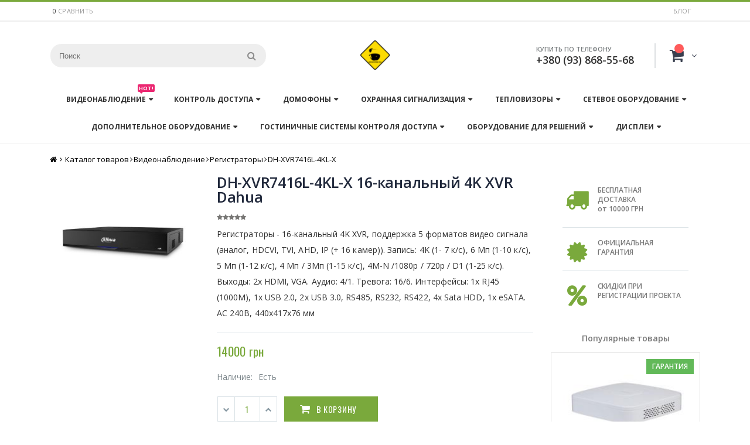

--- FILE ---
content_type: text/html; charset=UTF-8
request_url: https://www.cctv-ua.com/dh-xvr7416l-4kl-x-16-kanal-nyy-4k-xvr
body_size: 19919
content:
<!DOCTYPE html>
<html lang="en">
  <head>
        <!-- Global Site Tag (gtag.js) - Google Analytics -->
    <script async src="https://www.googletagmanager.com/gtag/js?id=UA-54325767-1"></script>
    <script>
      window.dataLayer = window.dataLayer || [];
      function gtag(){dataLayer.push(arguments);}
      gtag('js', new Date());
    
      gtag('config', 'UA-54325767-1');
    </script>

    <base href="https://www.cctv-ua.com/"/>
    <title>DH-XVR7416L-4KL-X Dahua | Регистраторы </title>
    <meta name="keywords" content="Регистраторы - 16-канальный 4K XVR, поддержка 5 форматов видео сигнала (аналог, HDCVI, TVI, AHD, IP (+ 16 камер)). Запись: 4K (1- 7 к/с), 6 Мп (1-10 к/с), 5 Мп (1-12 к/с), 4 Мп / 3Мп (1-15 к/с), 4M-N /1080p / 720p / D1 (1-25 к/с). Выходы: 2x HDMI, VGA. Аудио: 4/1. Тревога: 16/6. Интерфейсы: 1x RJ45 (1000M), 1x USB 2.0, 2x USB 3.0, RS485, RS232, RS422, 4x Sata HDD, 1x eSATA. AC 240В, 440х417x76 мм">
    <meta name="description" content="DH-XVR7416L-4KL-X 16-канальный 4K XVR">
    <meta name="author" content="Видеонаблюдение в Украине">
    <meta name="robots" content="index,follow">
    
    <meta charset="utf-8">
    <meta name="viewport" content="width=device-width, initial-scale=1, shrink-to-fit=no">

    <link rel="shortcut icon" href="/favicon.ico" type="image/x-icon">
    <link rel="icon" href="/favicon.ico" type="image/x-icon">
    

    
    
    
    
    
    
  
        <script type="text/javascript">
            var cmp_config = {"limitProducts":4, "onlyThisParentId":23367};
        </script>
    
</head>
  <body class="catalog-product-view">
 <div id="preloader" style="position: fixed;left: 0;top: 0;right: 0;bottom: 0;background: #fff;z-index: 100500;"></div>    
    <div class="header-container type20 header-newskin">
    <div class="top-links-container">
        <div class="top-links container">
            <div class="top-links-inner">
                <span class="split"></span>
                <span class="split"></span>
                <div class="compare-link" style="display: none;">
                                                     <span id="skolko_vibrano" class="compare_num">0</span>
     <a href="sravnenie-tovarov" onclick="return shkCompare.toCompareLink();">сравнить</a>
    <span id="sravnenie_otmena" style="display:none;"> / <a href="dh-xvr7416l-4kl-x-16-kanal-nyy-4k-xvr?cmp_action=empty">отменить</a></span>




<input type="hidden" name="options" value="[]">
	                
	           </div>
	           <div class="top-links-area">
                    
                    <ul class="links">
                                <li ><a href="/blog" title="Blog" >Блог</a></li>
                    </ul>
                </div>
                <div class="clearer"></div>
            </div>
        </div>
    </div>
    <div class="header container">
                <a href="" title="Видеонаблюдение в Украине. Каталог систем безопасности." class="logo"><strong>Видеонаблюдение в Украине</strong><img src="https://www.cctv-ua.com/img/logocctv.jpg" alt="Видеонаблюдение в Украине. Каталог систем безопасности." /></a>
                <div class="cart-area">
                    <div class="custom-block">
                        <span style="margin-top:4px;color:#787d7f;display:block;">КУПИТЬ ПО ТЕЛЕФОНУ<br><b style="color:#606669;font-size:18px;font-weight:600;display:block;line-height:27px;">+380 (93) 868-55-68</b></span>
                    </div>            

                                        <div class="mini-cart" id="shopCart" data-shopcart="1">
                    <a href="" id="shk_butOrder" class="mybag-link"><i class="fa fa-shopping-cart" aria-hidden="true"></i><span class="cart-info"><span class="cart-qty"></span><span>Товаров</span></span></a>
                    </div>



                </div>
        <div class="search-area">
            <a href="javascript:void(0);" class="search-icon"><i class="fa fa-search" aria-hidden="true"></i></a>
            <form id="search_mini_form" action="https://www.cctv-ua.com/poisk-na-sajte" method="POST">
    <div class="form-search ">
        <label for="search">Искать:</label>
        <input type="hidden" name="id" value="8">
                <input id="search" type="text" name="search" class="input-text" placeholder="Поиск" />
                
                <button type="submit" title="Search" class="button"><i class="fa fa-search" aria-hidden="true"></i></button>
        <div id="search_autocomplete" class="search-autocomplete"></div>
        <div class="clearer"></div>
    </div>
</form>

        </div>
        <div class="menu-icon"><a href="javascript:void(0)" title="Menu"><i class="fa fa-bars"></i></a></div>
            </div>
    <div class="header-wrapper">
<div class="main-nav">
    <div class="container">            
        <div class="menu-wrapper">
            <div class="menu-all-pages-container">
                <ul class="menu">
                    <li class="menu-item menu-item-has-children menu-parent-item  " >
                    <a href="https://www.cctv-ua.com/videonablyudenie">Видеонаблюдение<span class="cat-label cat-label-label2">Hot!</span></a>
                        <div class="nav-sublist-dropdown" style="display: none;">
                            <div class="container">
                                <ul>
                                    <li class="menu-item "><a class="level2" data-id="13195" href="https://www.cctv-ua.com/ptz-kameryi/"><span>PTZ-камеры</span></a></li>
<li class="menu-item "><a class="level2" data-id="13201" href="https://www.cctv-ua.com/vneshnie-mikrofonyi/"><span>Внешние микрофоны</span></a></li>
<li class="menu-item "><a class="level2" data-id="13204" href="https://www.cctv-ua.com/ik-prozhektoryi/"><span>ИК-прожекторы</span></a></li>
<li class="menu-item "><a class="level2" data-id="13194" href="https://www.cctv-ua.com/kameryi/"><span>Камеры</span></a></li>
<li class="menu-item "><a class="level2" data-id="13197" href="https://www.cctv-ua.com/komplektyi-oborudovaniya/"><span>Комплекты оборудования</span></a></li>
<li class="menu-item "><a class="level2" data-id="13198" href="https://www.cctv-ua.com/kronshtejnyi/"><span>Кронштейны</span></a></li>
<li class="menu-item "><a class="level2" data-id="13200" href="https://www.cctv-ua.com/nakopiteli/"><span>Накопители</span></a></li>
<li class="menu-item "><a class="level2" data-id="13199" href="https://www.cctv-ua.com/obektivyi/"><span>Объективы</span></a></li>
<li class="menu-item "><a class="level2" data-id="13203" href="https://www.cctv-ua.com/platyi-videozaxvata/"><span>Платы видеозахвата</span></a></li>
<li class="menu-item "><a class="level2" data-id="13202" href="https://www.cctv-ua.com/pultyi-upravleniya/"><span>Пульты управления</span></a></li>
<li class="menu-item "><a class="level2" data-id="13196" href="https://www.cctv-ua.com/registratoryi/"><span>Регистраторы</span></a></li>
                                </ul>
                            </div>
                        </div>
                    </li>
                    <li class="menu-item menu-item-has-children menu-parent-item  " >
                    <a href="https://www.cctv-ua.com/kontrol-dostupa">Контроль доступа</a>
                        <div class="nav-sublist-dropdown" style="display: none;">
                            <div class="container">
                                <ul>
                                    <li class="menu-item "><a class="level2" data-id="13238" href="https://www.cctv-ua.com/aksessuaryi-dlya-kontrolya-dostupa/"><span>Аксессуары</span></a></li>
<li class="menu-item "><a class="level2" data-id="13236" href="https://www.cctv-ua.com/dvernyie-dovodchiki/"><span>Дверные доводчики</span></a></li>
<li class="menu-item "><a class="level2" data-id="13233" href="https://www.cctv-ua.com/zamki/"><span>Замки</span></a></li>
<li class="menu-item "><a class="level2" data-id="13237" href="https://www.cctv-ua.com/kartyi-breloki/"><span>Карты, брелоки</span></a></li>
<li class="menu-item "><a class="level2" data-id="13234" href="https://www.cctv-ua.com/knopki/"><span>Кнопки</span></a></li>
<li class="menu-item "><a class="level2" data-id="13230" href="https://www.cctv-ua.com/kontrolleryi-kontrolya-dostupa/"><span>Контроллеры</span></a></li>
<li class="menu-item "><a class="level2" data-id="13231" href="https://www.cctv-ua.com/schityivateli/"><span>Считыватели</span></a></li>
<li class="menu-item "><a class="level2" data-id="13232" href="https://www.cctv-ua.com/terminalyi/"><span>Терминалы</span></a></li>
<li class="menu-item "><a class="level2" data-id="13235" href="https://www.cctv-ua.com/turniketyi/"><span>Турникеты</span></a></li>
                                </ul>
                            </div>
                        </div>
                    </li>                    
                    <li class="menu-item menu-item-has-children menu-parent-item  " >
                    <a href="https://www.cctv-ua.com/domofonyi">Домофоны</a>
                        <div class="nav-sublist-dropdown" style="display: none;">
                            <div class="container">
                                <ul>
                                    <li class="menu-item "><a class="level2" data-id="13210" href="https://www.cctv-ua.com/aksessuaryi-dlya-peregovornyix-ustrojstv/"><span>Аксессуары</span></a></li>
<li class="menu-item "><a class="level2" data-id="13207" href="https://www.cctv-ua.com/vyizyivnyie-paneli/"><span>Вызывные панели</span></a></li>
<li class="menu-item "><a class="level2" data-id="13209" href="https://www.cctv-ua.com/komplektyi-oborudovaniya-peregovornyie/"><span>Комплекты оборудования</span></a></li>
<li class="menu-item "><a class="level2" data-id="13206" href="https://www.cctv-ua.com/monitoryi/"><span>Мониторы</span></a></li>
<li class="menu-item "><a class="level2" data-id="13208" href="https://www.cctv-ua.com/peregovornyie-ustrojstva-i-interkomyi/"><span>Переговорные устройства</span></a></li>
                                </ul>
                            </div>
                        </div>
                    </li>
                    <li class="menu-item menu-item-has-children menu-parent-item  " >
                    <a href="https://www.cctv-ua.com/oxrannaya-signalizacziya">Охранная сигнализация</a>
                        <div class="nav-sublist-dropdown" style="display: none;">
                            <div class="container">
                                <ul>
                                    <li class="menu-item "><a class="level2" data-id="13229" href="https://www.cctv-ua.com/aksessuaryi/"><span>Аксессуары</span></a></li>
<li class="menu-item "><a class="level2" data-id="13228" href="https://www.cctv-ua.com/breloki-klaviaturyi/"><span>Брелоки, клавиатуры</span></a></li>
<li class="menu-item "><a class="level2" data-id="13226" href="https://www.cctv-ua.com/izveshhateli/"><span>Извещатели</span></a></li>
<li class="menu-item "><a class="level2" data-id="13225" href="https://www.cctv-ua.com/priemno-kontrolnyie-priboryi-dlya-oxranyi/"><span>Приемно-контрольные приборы</span></a></li>
<li class="menu-item "><a class="level2" data-id="13227" href="https://www.cctv-ua.com/sirenyi/"><span>Сирены</span></a></li>
                                </ul>
                            </div>
                        </div>
                    </li>  
                    <li class="menu-item menu-item-has-children menu-parent-item  " >
                    <a href="https://www.cctv-ua.com/teplovizoryi">Тепловизоры</a>
                        <div class="nav-sublist-dropdown" style="display: none;">
                            <div class="container">
                                <ul>
                                    <li class="menu-item "><a class="level2" data-id="13256" href="https://www.cctv-ua.com/ptz-kameryi-teplovizionnyie/"><span>PTZ-камеры</span></a></li>
<li class="menu-item "><a class="level2" data-id="13255" href="https://www.cctv-ua.com/kameryi-teplovizionnyie/"><span>Камеры</span></a></li>
<li class="menu-item "><a class="level2" data-id="13257" href="https://www.cctv-ua.com/ruchnyie-universalnyie-kameryi/"><span>Ручные универсальные камеры</span></a></li>
                                </ul>
                            </div>
                        </div>
                    </li>
                    <li class="menu-item menu-item-has-children menu-parent-item  " >
                    <a href="https://www.cctv-ua.com/setevoe-oborudovanie">Сетевое оборудование</a>
                        <div class="nav-sublist-dropdown" style="display: none;">
                            <div class="container">
                                <ul>
                                    <li class="menu-item "><a class="level2" data-id="25672" href="https://www.cctv-ua.com/gps-trekers/"><span>GPS трекери</span></a></li>
<li class="menu-item "><a class="level2" data-id="13222" href="https://www.cctv-ua.com/inzhektoryi,-mediakonvertoryi/"><span>Инжекторы, медиаконверторы</span></a></li>
<li class="menu-item "><a class="level2" data-id="13219" href="https://www.cctv-ua.com/kommutatoryi/"><span>Коммутатори</span></a></li>
<li class="menu-item "><a class="level2" data-id="13220" href="https://www.cctv-ua.com/marshrutizatoryi/"><span>Маршрутизатори</span></a></li>
<li class="menu-item "><a class="level2" data-id="13224" href="https://www.cctv-ua.com/peredacha-signala/"><span>Передача сигнала</span></a></li>
<li class="menu-item "><a class="level2" data-id="13221" href="https://www.cctv-ua.com/tochki-dostupa/"><span>Точки доступа</span></a></li>
<li class="menu-item "><a class="level2" data-id="13223" href="https://www.cctv-ua.com/xranilishhe-dannyix/"><span>Хранилище данных</span></a></li>
                                </ul>
                            </div>
                        </div>
                    </li>
                    <li class="menu-item menu-item-has-children menu-parent-item  " >
                    <a href="https://www.cctv-ua.com/dopolnitelnoe-oborudovanie">Дополнительное оборудование</a>
                        <div class="nav-sublist-dropdown" style="display: none;">
                            <div class="container">
                                <ul>
                                    <li class="menu-item "><a class="level2" data-id="13243" href="https://www.cctv-ua.com/akkumulyatoryi/"><span>Аккумуляторы</span></a></li>
<li class="menu-item "><a class="level2" data-id="13242" href="https://www.cctv-ua.com/bloki-pitaniya/"><span>Блоки питания</span></a></li>
<li class="menu-item "><a class="level2" data-id="13241" href="https://www.cctv-ua.com/kabel/"><span>Кабель</span></a></li>
<li class="menu-item "><a class="level2" data-id="13239" href="https://www.cctv-ua.com/montazhnyij-instrument/"><span>Монтажный инструмент</span></a></li>
<li class="menu-item "><a class="level2" data-id="13244" href="https://www.cctv-ua.com/montazhnyij-komplekt/"><span>Монтажный комплект</span></a></li>
<li class="menu-item "><a class="level2" data-id="13240" href="https://www.cctv-ua.com/priboryi-dlya-nastrojki/"><span>Приборы для настройки</span></a></li>
                                </ul>
                            </div>
                        </div>
                    </li>
                    <li class="menu-item menu-item-has-children menu-parent-item  " >
                    <a href="https://www.cctv-ua.com/gostinichnyie-sistemyi-kontrolya-dostupa">Гостиничные системы контроля доступа</a>
                        <div class="nav-sublist-dropdown" style="display: none;">
                            <div class="container">
                                <ul>
                                    <li class="menu-item "><a class="level2" data-id="13254" href="https://www.cctv-ua.com/aksessuaryi-dlya-gostinichnyix-sistem/"><span>Аксессуары</span></a></li>
<li class="menu-item "><a class="level2" data-id="13250" href="https://www.cctv-ua.com/zamki-dlya-gostinichnyix-sistem/"><span>Замки</span></a></li>
<li class="menu-item "><a class="level2" data-id="13253" href="https://www.cctv-ua.com/mini-baryi/"><span>Мини бары</span></a></li>
<li class="menu-item "><a class="level2" data-id="13252" href="https://www.cctv-ua.com/sejfyi-dlya-gostinicz/"><span>Сейфы для гостиниц</span></a></li>
<li class="menu-item "><a class="level2" data-id="13251" href="https://www.cctv-ua.com/sistema-energosberezheniya/"><span>Система энергосбережения</span></a></li>
                                </ul>
                            </div>
                        </div>
                    </li>
                    <li class="menu-item menu-item-has-children menu-parent-item  " >
                    <a href="https://www.cctv-ua.com/oborudovanie-dlya-reshenij">Оборудование для решений</a>
                        <div class="nav-sublist-dropdown" style="display: none;">
                            <div class="container">
                                <ul>
                                    <li class="menu-item "><a class="level2" data-id="13263" href="https://www.cctv-ua.com/vzryivozashhishhennyie/"><span>Взрывозащищенные</span></a></li>
<li class="menu-item "><a class="level2" data-id="13261" href="https://www.cctv-ua.com/dlya-avto-transporta/"><span>Для авто-транспорта</span></a></li>
<li class="menu-item "><a class="level2" data-id="13259" href="https://www.cctv-ua.com/kontrol-trafika/"><span>Контроль трафика</span></a></li>
<li class="menu-item "><a class="level2" data-id="13262" href="https://www.cctv-ua.com/servernyie-platformyi/"><span>Серверные платформы</span></a></li>
<li class="menu-item "><a class="level2" data-id="13258" href="https://www.cctv-ua.com/sistemyi-video-konferenczij/"><span>Системы видео конференций</span></a></li>
<li class="menu-item "><a class="level2" data-id="13260" href="https://www.cctv-ua.com/sistemyi-parkovki/"><span>Системы парковки</span></a></li>
<li class="menu-item "><a class="level2" data-id="13264" href="https://www.cctv-ua.com/terminalyi-chrezvyichajnoj-situaczii/"><span>Терминалы чрезвычайной ситуации</span></a></li>
                                </ul>
                            </div>
                        </div>
                    </li>
                    <li class="menu-item menu-item-has-children menu-parent-item  " >
                    <a href="https://www.cctv-ua.com/displei">Дисплеи</a>
                        <div class="nav-sublist-dropdown" style="display: none;">
                            <div class="container">
                                <ul>
                                    <li class="menu-item "><a class="level2" data-id="13246" href="https://www.cctv-ua.com/videostenyi/"><span>Видеостены</span></a></li>
<li class="menu-item "><a class="level2" data-id="13248" href="https://www.cctv-ua.com/kontrolleryi-videodekodoryi/"><span>Контроллеры. Видеодекодоры</span></a></li>
<li class="menu-item "><a class="level2" data-id="13249" href="https://www.cctv-ua.com/kronshtejnyi-dlya-krepleniya/"><span>Кронштейны для крепления</span></a></li>
<li class="menu-item "><a class="level2" data-id="13245" href="https://www.cctv-ua.com/monitoryi-dlya-videonabyuldeniya/"><span>Мониторы</span></a></li>
<li class="menu-item "><a class="level2" data-id="13247" href="https://www.cctv-ua.com/spravochnyie-mashinyi/"><span>Справочные машины</span></a></li>
                                </ul>
                            </div>
                        </div>
                    </li>                     
                </ul>
            </div>
        </div>
    </div>
</div>

</div>

</div>
<div class="mobile-nav side-block container">
    <span class="close-sidebar-menu"><i class="fa fa-times" aria-hidden="true"></i></span>
    <div class="menu-all-pages-container">
        <ul class="menu">
                    <li class="">
                        <a href="/">
                           <span>Главная</span>
                        </a>
                    </li>
                    <li class="menu-item menu-item-has-children menu-parent-item  " >
                    <a href="/videonablyudenie">Видеонаблюдение</a>
                        <ul>
                            <li class="menu-item menu-item-has-children menu-parent-item  ">
                                <li class="menu-item "><a class="level2" data-id="13195" href="https://www.cctv-ua.com/ptz-kameryi/"><span>PTZ-камеры</span></a></li>
<li class="menu-item "><a class="level2" data-id="13201" href="https://www.cctv-ua.com/vneshnie-mikrofonyi/"><span>Внешние микрофоны</span></a></li>
<li class="menu-item "><a class="level2" data-id="13204" href="https://www.cctv-ua.com/ik-prozhektoryi/"><span>ИК-прожекторы</span></a></li>
<li class="menu-item "><a class="level2" data-id="13194" href="https://www.cctv-ua.com/kameryi/"><span>Камеры</span></a></li>
<li class="menu-item "><a class="level2" data-id="13197" href="https://www.cctv-ua.com/komplektyi-oborudovaniya/"><span>Комплекты оборудования</span></a></li>
<li class="menu-item "><a class="level2" data-id="13198" href="https://www.cctv-ua.com/kronshtejnyi/"><span>Кронштейны</span></a></li>
<li class="menu-item "><a class="level2" data-id="13200" href="https://www.cctv-ua.com/nakopiteli/"><span>Накопители</span></a></li>
<li class="menu-item "><a class="level2" data-id="13199" href="https://www.cctv-ua.com/obektivyi/"><span>Объективы</span></a></li>
<li class="menu-item "><a class="level2" data-id="13203" href="https://www.cctv-ua.com/platyi-videozaxvata/"><span>Платы видеозахвата</span></a></li>
<li class="menu-item "><a class="level2" data-id="13202" href="https://www.cctv-ua.com/pultyi-upravleniya/"><span>Пульты управления</span></a></li>
<li class="menu-item "><a class="level2" data-id="13196" href="https://www.cctv-ua.com/registratoryi/"><span>Регистраторы</span></a></li>
                        </ul>
                    </li>
                    <li class="menu-item menu-item-has-children menu-parent-item  " >
                    <a href="https://www.cctv-ua.com/domofonyi">Домофоны</a>
                        <ul>
                          <li class="menu-item "><a class="level2" data-id="13210" href="https://www.cctv-ua.com/aksessuaryi-dlya-peregovornyix-ustrojstv/"><span>Аксессуары</span></a></li>
<li class="menu-item "><a class="level2" data-id="13207" href="https://www.cctv-ua.com/vyizyivnyie-paneli/"><span>Вызывные панели</span></a></li>
<li class="menu-item "><a class="level2" data-id="13209" href="https://www.cctv-ua.com/komplektyi-oborudovaniya-peregovornyie/"><span>Комплекты оборудования</span></a></li>
<li class="menu-item "><a class="level2" data-id="13206" href="https://www.cctv-ua.com/monitoryi/"><span>Мониторы</span></a></li>
<li class="menu-item "><a class="level2" data-id="13208" href="https://www.cctv-ua.com/peregovornyie-ustrojstva-i-interkomyi/"><span>Переговорные устройства</span></a></li>
                        </ul>
                    </li>
                   <li class="menu-item menu-item-has-children menu-parent-item  " >
                    <a href="https://www.cctv-ua.com/kontrol-dostupa">Контроль доступа</a>
                        <ul>
                           <li class="menu-item "><a class="level2" data-id="13238" href="https://www.cctv-ua.com/aksessuaryi-dlya-kontrolya-dostupa/"><span>Аксессуары</span></a></li>
<li class="menu-item "><a class="level2" data-id="13236" href="https://www.cctv-ua.com/dvernyie-dovodchiki/"><span>Дверные доводчики</span></a></li>
<li class="menu-item "><a class="level2" data-id="13233" href="https://www.cctv-ua.com/zamki/"><span>Замки</span></a></li>
<li class="menu-item "><a class="level2" data-id="13237" href="https://www.cctv-ua.com/kartyi-breloki/"><span>Карты, брелоки</span></a></li>
<li class="menu-item "><a class="level2" data-id="13234" href="https://www.cctv-ua.com/knopki/"><span>Кнопки</span></a></li>
<li class="menu-item "><a class="level2" data-id="13230" href="https://www.cctv-ua.com/kontrolleryi-kontrolya-dostupa/"><span>Контроллеры</span></a></li>
<li class="menu-item "><a class="level2" data-id="13231" href="https://www.cctv-ua.com/schityivateli/"><span>Считыватели</span></a></li>
<li class="menu-item "><a class="level2" data-id="13232" href="https://www.cctv-ua.com/terminalyi/"><span>Терминалы</span></a></li>
<li class="menu-item "><a class="level2" data-id="13235" href="https://www.cctv-ua.com/turniketyi/"><span>Турникеты</span></a></li>
                        </ul>
                    </li>
                    <li class="menu-item menu-item-has-children menu-parent-item  " >
                    <a href="https://www.cctv-ua.com/teplovizoryi">Тепловизоры</a>
                        <ul>
                          <li class="menu-item "><a class="level2" data-id="13256" href="https://www.cctv-ua.com/ptz-kameryi-teplovizionnyie/"><span>PTZ-камеры</span></a></li>
<li class="menu-item "><a class="level2" data-id="13255" href="https://www.cctv-ua.com/kameryi-teplovizionnyie/"><span>Камеры</span></a></li>
<li class="menu-item "><a class="level2" data-id="13257" href="https://www.cctv-ua.com/ruchnyie-universalnyie-kameryi/"><span>Ручные универсальные камеры</span></a></li>
                        </ul>
                    </li>                    
                    <li class="menu-item menu-item-has-children menu-parent-item  " >
                    <a href="https://www.cctv-ua.com/oxrannaya-signalizacziya">Охранная сигнализация</a>
                        <ul>
                          <li class="menu-item "><a class="level2" data-id="13229" href="https://www.cctv-ua.com/aksessuaryi/"><span>Аксессуары</span></a></li>
<li class="menu-item "><a class="level2" data-id="13228" href="https://www.cctv-ua.com/breloki-klaviaturyi/"><span>Брелоки, клавиатуры</span></a></li>
<li class="menu-item "><a class="level2" data-id="13226" href="https://www.cctv-ua.com/izveshhateli/"><span>Извещатели</span></a></li>
<li class="menu-item "><a class="level2" data-id="13225" href="https://www.cctv-ua.com/priemno-kontrolnyie-priboryi-dlya-oxranyi/"><span>Приемно-контрольные приборы</span></a></li>
<li class="menu-item "><a class="level2" data-id="13227" href="https://www.cctv-ua.com/sirenyi/"><span>Сирены</span></a></li>
                        </ul>
                    </li>
                    <li class="menu-item menu-item-has-children menu-parent-item  " >
                    <a href="https://www.cctv-ua.com/setevoe-oborudovanie">Сетевое оборудование</a>
                        <ul>
                          <li class="menu-item "><a class="level2" data-id="25672" href="https://www.cctv-ua.com/gps-trekers/"><span>GPS трекери</span></a></li>
<li class="menu-item "><a class="level2" data-id="13222" href="https://www.cctv-ua.com/inzhektoryi,-mediakonvertoryi/"><span>Инжекторы, медиаконверторы</span></a></li>
<li class="menu-item "><a class="level2" data-id="13219" href="https://www.cctv-ua.com/kommutatoryi/"><span>Коммутатори</span></a></li>
<li class="menu-item "><a class="level2" data-id="13220" href="https://www.cctv-ua.com/marshrutizatoryi/"><span>Маршрутизатори</span></a></li>
<li class="menu-item "><a class="level2" data-id="13224" href="https://www.cctv-ua.com/peredacha-signala/"><span>Передача сигнала</span></a></li>
<li class="menu-item "><a class="level2" data-id="13221" href="https://www.cctv-ua.com/tochki-dostupa/"><span>Точки доступа</span></a></li>
<li class="menu-item "><a class="level2" data-id="13223" href="https://www.cctv-ua.com/xranilishhe-dannyix/"><span>Хранилище данных</span></a></li>
                        </ul>
                    </li>
                    <li class="menu-item menu-item-has-children menu-parent-item  " >
                    <a href="https://www.cctv-ua.com/dopolnitelnoe-oborudovanie">Дополнительное оборудование</a>
                        <ul>
                          <li class="menu-item "><a class="level2" data-id="13243" href="https://www.cctv-ua.com/akkumulyatoryi/"><span>Аккумуляторы</span></a></li>
<li class="menu-item "><a class="level2" data-id="13242" href="https://www.cctv-ua.com/bloki-pitaniya/"><span>Блоки питания</span></a></li>
<li class="menu-item "><a class="level2" data-id="13241" href="https://www.cctv-ua.com/kabel/"><span>Кабель</span></a></li>
<li class="menu-item "><a class="level2" data-id="13239" href="https://www.cctv-ua.com/montazhnyij-instrument/"><span>Монтажный инструмент</span></a></li>
<li class="menu-item "><a class="level2" data-id="13244" href="https://www.cctv-ua.com/montazhnyij-komplekt/"><span>Монтажный комплект</span></a></li>
<li class="menu-item "><a class="level2" data-id="13240" href="https://www.cctv-ua.com/priboryi-dlya-nastrojki/"><span>Приборы для настройки</span></a></li>
                        </ul>
                    </li>  
                    <li class="menu-item menu-item-has-children menu-parent-item  " >
                    <a href="https://www.cctv-ua.com/gostinichnyie-sistemyi-kontrolya-dostupa">Гостиничные системы контроля доступа</a>
                        <ul>
                          <li class="menu-item "><a class="level2" data-id="13254" href="https://www.cctv-ua.com/aksessuaryi-dlya-gostinichnyix-sistem/"><span>Аксессуары</span></a></li>
<li class="menu-item "><a class="level2" data-id="13250" href="https://www.cctv-ua.com/zamki-dlya-gostinichnyix-sistem/"><span>Замки</span></a></li>
<li class="menu-item "><a class="level2" data-id="13253" href="https://www.cctv-ua.com/mini-baryi/"><span>Мини бары</span></a></li>
<li class="menu-item "><a class="level2" data-id="13252" href="https://www.cctv-ua.com/sejfyi-dlya-gostinicz/"><span>Сейфы для гостиниц</span></a></li>
<li class="menu-item "><a class="level2" data-id="13251" href="https://www.cctv-ua.com/sistema-energosberezheniya/"><span>Система энергосбережения</span></a></li>
                        </ul>
                    </li>  
                    <li class="menu-item menu-item-has-children menu-parent-item  " >
                    <a href="https://www.cctv-ua.com/displei">Дисплеи</a>
                        <ul>
                          <li class="menu-item "><a class="level2" data-id="13246" href="https://www.cctv-ua.com/videostenyi/"><span>Видеостены</span></a></li>
<li class="menu-item "><a class="level2" data-id="13248" href="https://www.cctv-ua.com/kontrolleryi-videodekodoryi/"><span>Контроллеры. Видеодекодоры</span></a></li>
<li class="menu-item "><a class="level2" data-id="13249" href="https://www.cctv-ua.com/kronshtejnyi-dlya-krepleniya/"><span>Кронштейны для крепления</span></a></li>
<li class="menu-item "><a class="level2" data-id="13245" href="https://www.cctv-ua.com/monitoryi-dlya-videonabyuldeniya/"><span>Мониторы</span></a></li>
<li class="menu-item "><a class="level2" data-id="13247" href="https://www.cctv-ua.com/spravochnyie-mashinyi/"><span>Справочные машины</span></a></li>
                        </ul>
                    </li>  
                     
                </ul>
    </div>
        <div class="custom-block"><div class="social-icons">
          <a href="https://www.facebook.com/cctvuacom/" title="Facebook" target="_blank"><i class="icon-facebook"></i></a>

        </div></div></div>
<div class="mobile-nav-overlay close-mobile-nav"></div>
<div class="top-container">
    <div class="breadcrumbs">
        <div class="container">
            <div class="row">
                <div class="col-sm-12 a-left">
                    
                 
                    <ul xmlns:v="http://rdf.data-vocabulary.org/#">
              <li class="home"><a href="https://www.cctv-ua.com" title="На главную">Главная</a><span class="breadcrumbs-split"><i class="fa fa-angle-right" aria-hidden="true"></i></span></li> <li typeof="v:Breadcrumb"><a href="https://www.cctv-ua.com/catalog/" rel="v:url" property="v:title">Каталог товаров</a><span class="breadcrumbs-split"><i class="fa fa-angle-right" aria-hidden="true"></i></span></li><li typeof="v:Breadcrumb"><a href="https://www.cctv-ua.com/videonablyudenie/" rel="v:url" property="v:title">Видеонаблюдение</a><span class="breadcrumbs-split"><i class="fa fa-angle-right" aria-hidden="true"></i></span></li><li typeof="v:Breadcrumb"><a href="https://www.cctv-ua.com/registratoryi/" rel="v:url" property="v:title">Регистраторы</a><span class="breadcrumbs-split"><i class="fa fa-angle-right" aria-hidden="true"></i></span></li><li class="active" typeof="v:Breadcrumb"><a href="https://www.cctv-ua.com/dh-xvr7416l-4kl-x-16-kanal-nyy-4k-xvr" rel="v:url" property="v:title"><strong>DH-XVR7416L-4KL-X</strong></a></li></ul>
        
                    
                </div>
            </div>
        </div>
    </div>
 </div>

<div class="main-container">
    <div class="main container">
   <script type="application/ld+json">
{
  "@context": "http://schema.org/",
  "@type": "Product",
  "name": "DH-XVR7416L-4KL-X 16-канальный 4K XVR",
  "image": "https://www.cctv-ua.com/img/products/DH-XVR7416L-4KL-X.jpg",
  "description": "Регистраторы - 16-канальный 4K XVR, поддержка 5 форматов видео сигнала (аналог, HDCVI, TVI, AHD, IP (+ 16 камер)). Запись: 4K (1- 7 к/с), 6 Мп (1-10 к/с), 5 Мп (1-12 к/с), 4 Мп / 3Мп (1-15 к/с), 4M-N /1080p / 720p / D1 (1-25 к/с). Выходы: 2x HDMI, VGA. Аудио: 4/1. Тревога: 16/6. Интерфейсы: 1x RJ45 (1000M), 1x USB 2.0, 2x USB 3.0, RS485, RS232, RS422, 4x Sata HDD, 1x eSATA. AC 240В, 440х417x76 мм",
  "brand": {
    "@type": "Thing",
    "name": "Dahua"
  },

  "offers": {
    "@type": "Offer",
    "priceCurrency": "UAH",
    "price": "14000",
    "priceValidUntil": "2020-11-05",
    "availability": "http://schema.org/InStock",
    "seller": {
      "@type": "Organization",
      "name": "cctv-ua.com"
    }
  }
}
</script>

    <div id="content" class="inner">

        <div class="row">
            <div class="col-md-9 p_page product-view" >
                


                	<div  class="row">

		<div class="col-lg-4 col-12">
            <div class="panel panel-default">
                    <div class="panel-body">
        						<center>
        							<img id="item-display"  itemprop="image" src="https://www.cctv-ua.com/img/products/DH-XVR7416L-4KL-X.jpg" alt="DH-XVR7416L-4KL-X 16-канальный 4K XVR" class="img-fluid" style="max-height: 410px;">
        						</center>
    				</div>
    		</div>

        </div> 

		<div class="col-lg-8 col-12 product-shop" >
		            <div class="prev-next-products">
                                       
        </div>
                <form action="https://www.cctv-ua.com/dh-xvr7416l-4kl-x-16-kanal-nyy-4k-xvr" method="post" id="shkform23367">
                    <div class="product-name"><h1>DH-XVR7416L-4KL-X 16-канальный 4K XVR Dahua</h1></div>
                    <div class="ratings">
                        <div class="rating-box">
                            <div class="rating" style="width:0"></div>
                        </div>
                    </div>
                    <div class="short-description">
                        
                        <div class="std">Регистраторы - 16-канальный 4K XVR, поддержка 5 форматов видео сигнала (аналог, HDCVI, TVI, AHD, IP (+ 16 камер)). Запись: 4K (1- 7 к/с), 6 Мп (1-10 к/с), 5 Мп (1-12 к/с), 4 Мп / 3Мп (1-15 к/с), 4M-N /1080p / 720p / D1 (1-25 к/с). Выходы: 2x HDMI, VGA. Аудио: 4/1. Тревога: 16/6. Интерфейсы: 1x RJ45 (1000M), 1x USB 2.0, 2x USB 3.0, RS485, RS232, RS422, 4x Sata HDD, 1x eSATA. AC 240В, 440х417x76 мм</div>
                    </div>
                    <div class="product-info">
                        <div>
                            <div class="price-box">
                                    <span class="regular-price" id="23367"><span class="price">14000 грн</span></span>
                            </div>
	                       <p class="availability in-stock">Наличие: <span>Есть</span></p>
	                   </div>
                    </div>
                    <div class="clearer"></div>
                    <input type="hidden" name="options" value="[]">
                    <div class="add-to-box">
                        <div class="add-to-cart">
                            <label for="qty">Кол-во:</label>
                                <div class="qty-holder">
                                    <input type="text" name="shk-count"  maxlength="12" value="1" title="Qty" class="input-text qty">
                                        <div class="qty-changer">
                                            <a href="javascript:void(0)" class="qty_inc"><i class="fa fa-chevron-up" aria-hidden="true"></i></a>
                                            <a href="javascript:void(0)" class="qty_dec"><i class="fa fa-chevron-down" aria-hidden="true"></i></a>
                                        </div>
                                </div>
                                <button type="button" title="Add to Cart" class="button btn-cart" type="submit"  onclick="document.getElementById('shkform23367').submit();" name="shk-submit" value="cart/add"><span><span><i class="fa fa-shopping-cart"></i>В корзину</span></span></button>
                                <span id="ajax_loader" style="display:none"><i class="ajax-loader small animate-spin"></i></span>
	                    </div>
                    	<ul class="add-to-links">
	                    </ul>
	               </div>
                    <input type="hidden" name="shk-id" value="23367" />
                    <div class="clearer"></div>
                </form>
        </div>
        
        </div>
        
        
        
        
        
        
        
        
        
        
        



        




<div class="row" style="font-size: 14px;font-weight: 400;letter-spacing: 0.005em;line-height: 27px;">
                <h2 class="mb20">Характеристики DH-XVR7416L-4KL-X</h2>


                
                
                                <p>Поскольку пользователи системы видеонаблюдения норовят использовать HD/UHD, что в свою очередь дополнительно увеличивает стоимость хранения и затраты на передачу данных, в серию XVR-X была внедрена технология видео сжатия HDCVI H.265+ / H.265, которая снижает требуемый битрейт без потери качества видео при реализации наблюдения с высоким разрешением 4МП / 4K.</p>

<p>Cерия разработана для обеспечения высокой производительности и качества видео контента. Ассортимент предлагает отличное решение для пользователей, сталкивающихся с бюджетными ограничениями. С внедрением Smart H.265+ / H.265, повышается эффективность кодирования, экономя на пропускной способности, затраты на хранение что, значительно снижая совокупную стоимость владения (TCO).</p>

<p>Помимо интеллектуальных кодеков, серия поддерживает различные функции расширенния IoT и POS, что делает всю систему удобной. Серия является идеальным выбором для средних и крупных предприятий, и проектов требующих высокой надежности и гибкости.</p>


<p>Smart H.265+
H. 265+ способен значительно уменьшить битрейт видео (90%) и благодаря этому требования к пропускной способности и объему для хранения резко сокращаются.</p>

<p>Авто определение форматов
XVR автоматически распознает тип сигнала подключенной камеры без каких-либо установок. Это делает работу более удобной.</p>

<p>Разрешение IP 8Мп
XVR поддерживает подключение IP камер с разрешением 8Мп (3840 х 2160).</p>

<p>Coaxial Audio/Upgrade/Alarm
Интегрированный дизайн может уменьшить проблемы с электропроводкой, что делает его более экономичным и удобным для установки.</p>

<p>IoT Functionality
HDCVI IoT может осуществлять многомерное наблюдение за счет интеграции датчиков с мониторингом видео, где есть потребность в удаленном мониторинге состояния объектов или сборе больших данных с целью последующего анализа.</p>

<p>POS Functionality
Идеально подходит для оптовых и розничных магазинов, решение POS позволяет получить информацию о покупке с чека на видео записи. Эта особенность позволяет анализировать конкретные операции через поиск.</p>

<p>Smart Fan
Эта функция обеспечивает автоматическое включение или выключение вентилятора в зависимости от температуры процессора, что позволит продлить срок службы вентилятора, а также уменьшить от него шум.</p>

<p>Spot выход
Поддерживает Spot выход для подключение второго независимого монитора. Это позволяет оператору просматривать заранее выбранные камеры.</p>

<p>Видео аналитика IVS
Благодаря встроенной интеллектуальной видеоаналитике, XVR имеет возможность обнаружения и анализа движущихся объектов. Позволяет обнаруживать в один период времени несколько объектов. Поддерживает IVS правила, такие как: обнаружение вторжения в зону, обнаружение пересечения заграждения, обнаружение изменения кадра, обнаружение оставленных и потерянных объектов, распознавание лиц, подсчет посетителей.</p>

<p>Face Detection
Это технология используется в различных приложениях, позволяет определить и сохранить фото лица и выполнить поиск.</p>

<p>Smart поиск
Эта функция поможет вам обнаружить движения в выбранной зоне видео потока при воспроизведении.</p>


<strong>Особенности:</strong>

<ul>
	<li>Двухканальное сжатие видео H.265&nbsp;+ / H.265</li>
	<li>Поддержка HDCVI / AHD / TVI / CVBS / IP видеовходов</li>
	<li>Поддержка подключения до 32-кан. IP камер, каждый канал до 12 Мп; Максимальная пропускная способность 128 Мбит/с</li>
	<li>Все каналы поддерживают Tripwire &amp; Intrusion; Первые 4 канала поддерживают Object Abandoned &amp; Missing</li>
	<li>2 интерфейса HDMI</li>
	<li>Функции IoT &amp; POS</li>
</ul>
                            </li>
                                                        
                                
                                    <table class="table table-striped table-hover" >
                                                                                <tr>
                                            <th>Процессор</th>
                                            <td>Встроенный процессор</td>
                                        </tr>
                                                                                <tr>
                                            <th>Операционная система</th>
                                            <td>LINUX</td>
                                        </tr>
                                                                                <tr>
                                            <th>Аналоговые входы</th>
                                            <td>16 каналов BNC</td>
                                        </tr>
                                                                                <tr>
                                            <th>HDCVI камеры</th>
                                            <td>4K, 6МП, 4МП, 1080p, 720p</td>
                                        </tr>
                                                                                <tr>
                                            <th>AHD камеры</th>
                                            <td>5МП, 4МП, 3МП, 1080р, 720р</td>
                                        </tr>
                                                                                <tr>
                                            <th>TVI камеры</th>
                                            <td>5МП, 4МП, 3МП, 1080р, 720р</td>
                                        </tr>
                                                                                <tr>
                                            <th>CVBS камеры</th>
                                            <td>PAL/NTSC</td>
                                        </tr>
                                                                                <tr>
                                            <th>IP камеры</th>
                                            <td>16+16 каналов до 12MP</td>
                                        </tr>
                                                                                <tr>
                                            <th>Входящий поток</th>
                                            <td>128Mbps</td>
                                        </tr>
                                                                                <tr>
                                            <th>Аудио интерфейсы</th>
                                            <td>In/Out: 4/1,  RCA</td>
                                        </tr>
                                                                                <tr>
                                            <th>Двусторонний разговор</th>
                                            <td>1 Mic In, 1 Mic Out, BNC</td>
                                        </tr>
                                                                                <tr>
                                            <th>Интерфейсы видео выхода</th>
                                            <td>2 HDMI, 1 VGA, 1 TV</td>
                                        </tr>
                                                                                <tr>
                                            <th>Разрешение видеовыхода</th>
                                            <td>HDMI: 3840x2160; HDMI 2/VGA: 1920x1080</td>
                                        </tr>
                                                                                <tr>
                                            <th>Мультиэкранный режим</th>
                                            <td>1/4/8/9/16</td>
                                        </tr>
                                                                                <tr>
                                            <th>OSD меню</th>
                                            <td>Название камеры, Время, Потеря видео, Блокировка камеры, Обнаружение движения, запись</td>
                                        </tr>
                                                                                <tr>
                                            <th>Видео компрессия</th>
                                            <td>H.265+ / H.265 / H.264+ / H.264</td>
                                        </tr>
                                                                                <tr>
                                            <th>Частота кадров (главный поток)</th>
                                            <td>4K(1~7 к/с); 6МП(1~10 к/с); 5МП (1~12 к/с); 4МП / 3МП (1~15 к/с); 4M-N / 1080p / 720p / 960H / D1 / CIF (1~25 к/с)</td>
                                        </tr>
                                                                                <tr>
                                            <th>Частота кадров (доп. поток)</th>
                                            <td>960H(1~15 к/с); D1/CIF(1~25 к/с)</td>
                                        </tr>
                                                                                <tr>
                                            <th>Видео битрейт</th>
                                            <td>32Kbps ~ 8192Kbps на канал</td>
                                        </tr>
                                                                                <tr>
                                            <th>Режим записи</th>
                                            <td>Автоматическм восстановливает к предыдущей PTZ установке и состоянию объектива, после сбоя питания</td>
                                        </tr>
                                                                                <tr>
                                            <th>Интервал записи</th>
                                            <td>1 ~ 60 мин (по умолчанию: 60 мин), предварительная запись: 1 ~ 30 с, постзапись: 10 ~ 300 с</td>
                                        </tr>
                                                                                <tr>
                                            <th>Аудио компрессия</th>
                                            <td>AAC (только для 1-го канала), G.711A, G.711U, PCM</td>
                                        </tr>
                                                                                <tr>
                                            <th>Действие при сработке триггера</th>
                                            <td>Запись, PTZ, тур, отправка email, FTP, снимок, зуммер</td>
                                        </tr>
                                                                                <tr>
                                            <th>Видео детекция</th>
                                            <td>Обнаружение движения, потеря видео, тампер</td>
                                        </tr>
                                                                                <tr>
                                            <th>Тревожные входы</th>
                                            <td>16</td>
                                        </tr>
                                                                                <tr>
                                            <th>Релейные выходы</th>
                                            <td>6</td>
                                        </tr>
                                                                                <tr>
                                            <th>Просмотр архива</th>
                                            <td>1/4/9/16</td>
                                        </tr>
                                                                                <tr>
                                            <th>Режим поиска</th>
                                            <td>Время / Дата, будильник, движение и точный поиск</td>
                                        </tr>
                                                                                <tr>
                                            <th>Функции просмотра</th>
                                            <td>Воспроизведение, пауза, остановка, перемотка назад, ускоренное воспроизведение, замедленное воспроизведение, следующий файл, предыдущий файл</td>
                                        </tr>
                                                                                <tr>
                                            <th>Режим резервного копирования</th>
                                            <td>USB-устройство / сеть</td>
                                        </tr>
                                                                                <tr>
                                            <th>Ethernet</th>
                                            <td>1 - RJ-45 Port (1000M)</td>
                                        </tr>
                                                                                <tr>
                                            <th>Сетевые протоколы</th>
                                            <td>HTTP, HTTPS, TCP/IP, IPv4/IPv6, UPnP, RTSP, UDP, SMTP, NTP, DHCP, DNS, IP Filter, PPPoE,DDNS, FTP, P2P, SNMP</td>
                                        </tr>
                                                                                <tr>
                                            <th>Совместимость</th>
                                            <td>ONVIF 16.12, CGI Conformant</td>
                                        </tr>
                                                                                <tr>
                                            <th>Макс. количество пользователей</th>
                                            <td>128 пользователей</td>
                                        </tr>
                                                                                <tr>
                                            <th>Мобильные платформы</th>
                                            <td>iPhone, iPad, Android</td>
                                        </tr>
                                                                                <tr>
                                            <th>Внутренние HDD</th>
                                            <td>4 - SATA III Ports, до 10TB каждый</td>
                                        </tr>
                                                                                <tr>
                                            <th>eSATA</th>
                                            <td>1 порт</td>
                                        </tr>
                                                                                <tr>
                                            <th>USB</th>
                                            <td>3 USB порта (1 USB 2.0 , 2 USB 3.0)</td>
                                        </tr>
                                                                                <tr>
                                            <th>RS232</th>
                                            <td>1 порт, для связи с ПК и клавиатурой</td>
                                        </tr>
                                                                                <tr>
                                            <th>RS485</th>
                                            <td>1 - Port, для управления PTZ</td>
                                        </tr>
                                                                                <tr>
                                            <th>Поддержка производителей</th>
                                            <td>Dahua, Arecont Vision, AXIS, Bosch, Brickcom, Canon, CP Plus, Dynacolor, Honeywell, Panasonic, Pelco, Samsung, Sanyo, Sony, Videotec, Vivotek</td>
                                        </tr>
                                                                                <tr>
                                            <th>Питание</th>
                                            <td>AC100V-240V, 50/60Hz</td>
                                        </tr>
                                                                                <tr>
                                            <th>Потребляемая мощность</th>
                                            <td>&lt;35W</td>
                                        </tr>
                                                                                <tr>
                                            <th>Рабочая температура</th>
                                            <td>-10°C ~ +55°C</td>
                                        </tr>
                                                                                <tr>
                                            <th>Влажность</th>
                                            <td>10%~ 90%</td>
                                        </tr>
                                                                                <tr>
                                            <th>Размеры</th>
                                            <td>440x417x76мм</td>
                                        </tr>
                                                                                <tr>
                                            <th>Вес</th>
                                            <td>4.8kg</td>
                                        </tr>
                                                                            </table>
                                
                            

 <a href="https://www.cctv-ua.com/dh-xvr7116he-4kl-x-16-kanal-nyy-4k-xvr" id="next" title="DH-XVR7116HE-4KL-X 16-канальный 4K XVR"></a>
 </div>
 
            </div>
            <div class="col-xs-12 col-sm-3 col-lg-3 col-right sidebar">
                <div class="custom-block custom-block-1"> 
                <div>
                <i class="fa fa-truck" aria-hidden="true"></i><h5>БЕСПЛАТНАЯ<br>ДОСТАВКА<br>от 10000 ГРН</h5>
                </div>
                <div>
                <i class="fa fa-certificate" aria-hidden="true"></i><h5>ОФИЦИАЛЬНАЯ<br>ГАРАНТИЯ</h5>
                </div>
                <div>
                <i class="fa fa-percent" aria-hidden="true"></i><h5>СКИДКИ ПРИ<br>РЕГИСТРАЦИИ ПРОЕКТА</h5>
                </div>
                </div>


            
            <h4 class="text-center">Популярные товары </h4>
            <div class="category-products">
            <ul class="products-grid columns12">
            <li class="item">
                <form action="https://www.cctv-ua.com/dh-xvr7416l-4kl-x-16-kanal-nyy-4k-xvr" method="post" id="shkform25041">
                <input type="hidden" name="shk-id" value="25041" />
    	       <div class="item-area">
                    <div class="product-image-area">
                            <div class="loader-container">
                                <div class="loader">
                                    <i class="ajax-loader medium animate-spin"></i>
                                </div>
                            </div>

                            <a href="https://www.cctv-ua.com/dhi-nvr4104-p-4ks2-l-4-kanal-nyy-smart-4k-nvr-c-poe-kommutatorom-na-4-porta" title="DHI-NVR4104-P-4KS2/L" class="product-image">
                                <img id="product-collection-image-415" class="defaultImage" src="/assets/components/phpthumbof/cache/DHI-NVR4104-4KS2_L.b36df77b6d606758093e8538a6dffacd.jpg" width="300"  alt="DHI-NVR4104-P-4KS2/L"/>
                                <img class="hoverImage" src="/assets/components/phpthumbof/cache/DHI-NVR4104-4KS2_L.8bb9d01f81688c74c52f4e392f08c8c6.jpg" width="300"  alt="DHI-NVR4104-P-4KS2/L"/>
                            </a>
                        <div class="product-label" style="right: 10px; ">
                                    <span class="new-product-icon">Гарантия</span>
                        </div>
                    </div>
                    <div class="details-area">
                        <div class="ratings">
                            <div class="rating-box">
                                <div class="rating" style="width:0"></div>
						    </div>
						</div>
                        <h2 class="product-name"><a href="https://www.cctv-ua.com/dhi-nvr4104-p-4ks2-l-4-kanal-nyy-smart-4k-nvr-c-poe-kommutatorom-na-4-porta" title="DHI-NVR4104-P-4KS2/L 4-канальный Smart 4K NVR c PoE коммутатором на 4 порта">DHI-NVR4104-P-4KS2/L 4-канальный Smart 4K NVR c PoE коммутатором на 4 порта</a></h2>
                        <div class="price-box">
                            <span class="regular-price" id="product-price-415">
                                <span class="price">3612 грн</span>
                            </span>
                        </div>
                        <div class="actions">
                            <a class="addtocart" title="Добавить в корзину" type="submit" name="shk-submit" value="cart/add" onclick="document.getElementById('shkform25041').submit();"><i class="fa fa-shopping-cart" aria-hidden="true"></i><span>&nbsp;В корзину</span></a>
                            <a onclick="return shkCompare.toCompare(25041,13196,this)" 25041 class="comparelink" title="Добавить к сравнению"><i class="fa fa-bar-chart" aria-hidden="true"></i></a>

                            <div class="clearer"></div>
                        </div>
                    </div>
                </div>
                </form>
            </li>
<li class="item">
                <form action="https://www.cctv-ua.com/dh-xvr7416l-4kl-x-16-kanal-nyy-4k-xvr" method="post" id="shkform23478">
                <input type="hidden" name="shk-id" value="23478" />
    	       <div class="item-area">
                    <div class="product-image-area">
                            <div class="loader-container">
                                <div class="loader">
                                    <i class="ajax-loader medium animate-spin"></i>
                                </div>
                            </div>

                            <a href="https://www.cctv-ua.com/ds-7608ni-k1-8-kanal-nyy-setevoy-videoregistrator" title="DS-7608NI-K1" class="product-image">
                                <img id="product-collection-image-415" class="defaultImage" src="/assets/components/phpthumbof/cache/DS-7604NI-K1.b36df77b6d606758093e8538a6dffacd.jpg" width="300"  alt="DS-7608NI-K1"/>
                                <img class="hoverImage" src="/assets/components/phpthumbof/cache/DS-7604NI-K1.8bb9d01f81688c74c52f4e392f08c8c6.jpg" width="300"  alt="DS-7608NI-K1"/>
                            </a>
                        <div class="product-label" style="right: 10px; ">
                                    <span class="new-product-icon">Гарантия</span>
                        </div>
                    </div>
                    <div class="details-area">
                        <div class="ratings">
                            <div class="rating-box">
                                <div class="rating" style="width:0"></div>
						    </div>
						</div>
                        <h2 class="product-name"><a href="https://www.cctv-ua.com/ds-7608ni-k1-8-kanal-nyy-setevoy-videoregistrator" title="DS-7608NI-K1 8-канальный сетевой видеорегистратор">DS-7608NI-K1 8-канальный сетевой видеорегистратор</a></h2>
                        <div class="price-box">
                            <span class="regular-price" id="product-price-415">
                                <span class="price">3500 грн</span>
                            </span>
                        </div>
                        <div class="actions">
                            <a class="addtocart" title="Добавить в корзину" type="submit" name="shk-submit" value="cart/add" onclick="document.getElementById('shkform23478').submit();"><i class="fa fa-shopping-cart" aria-hidden="true"></i><span>&nbsp;В корзину</span></a>
                            <a onclick="return shkCompare.toCompare(23478,13196,this)" 23478 class="comparelink" title="Добавить к сравнению"><i class="fa fa-bar-chart" aria-hidden="true"></i></a>

                            <div class="clearer"></div>
                        </div>
                    </div>
                </div>
                </form>
            </li>
<li class="item">
                <form action="https://www.cctv-ua.com/dh-xvr7416l-4kl-x-16-kanal-nyy-4k-xvr" method="post" id="shkform23438">
                <input type="hidden" name="shk-id" value="23438" />
    	       <div class="item-area">
                    <div class="product-image-area">
                            <div class="loader-container">
                                <div class="loader">
                                    <i class="ajax-loader medium animate-spin"></i>
                                </div>
                            </div>

                            <a href="https://www.cctv-ua.com/ds-7204hqhi-k1-p-poc-4-kanal-nyy-turbo-hd-videoregistrator-s-podderzhkoy-poc" title="DS-7204HQHI-K1/P (PoC)" class="product-image">
                                <img id="product-collection-image-415" class="defaultImage" src="/assets/components/phpthumbof/cache/DS-7208HQHI-K1.b36df77b6d606758093e8538a6dffacd.jpg" width="300"  alt="DS-7204HQHI-K1/P (PoC)"/>
                                <img class="hoverImage" src="/assets/components/phpthumbof/cache/DS-7208HQHI-K1.8bb9d01f81688c74c52f4e392f08c8c6.jpg" width="300"  alt="DS-7204HQHI-K1/P (PoC)"/>
                            </a>
                        <div class="product-label" style="right: 10px; ">
                                    <span class="new-product-icon">Гарантия</span>
                        </div>
                    </div>
                    <div class="details-area">
                        <div class="ratings">
                            <div class="rating-box">
                                <div class="rating" style="width:0"></div>
						    </div>
						</div>
                        <h2 class="product-name"><a href="https://www.cctv-ua.com/ds-7204hqhi-k1-p-poc-4-kanal-nyy-turbo-hd-videoregistrator-s-podderzhkoy-poc" title="DS-7204HQHI-K1/P (PoC) 4-канальный Turbo HD видеорегистратор с поддержкой PoC">DS-7204HQHI-K1/P (PoC) 4-канальный Turbo HD видеорегистратор с поддержкой PoC</a></h2>
                        <div class="price-box">
                            <span class="regular-price" id="product-price-415">
                                <span class="price">3399 грн</span>
                            </span>
                        </div>
                        <div class="actions">
                            <a class="addtocart" title="Добавить в корзину" type="submit" name="shk-submit" value="cart/add" onclick="document.getElementById('shkform23438').submit();"><i class="fa fa-shopping-cart" aria-hidden="true"></i><span>&nbsp;В корзину</span></a>
                            <a onclick="return shkCompare.toCompare(23438,13196,this)" 23438 class="comparelink" title="Добавить к сравнению"><i class="fa fa-bar-chart" aria-hidden="true"></i></a>

                            <div class="clearer"></div>
                        </div>
                    </div>
                </div>
                </form>
            </li>
<li class="item">
                <form action="https://www.cctv-ua.com/dh-xvr7416l-4kl-x-16-kanal-nyy-4k-xvr" method="post" id="shkform23472">
                <input type="hidden" name="shk-id" value="23472" />
    	       <div class="item-area">
                    <div class="product-image-area">
                            <div class="loader-container">
                                <div class="loader">
                                    <i class="ajax-loader medium animate-spin"></i>
                                </div>
                            </div>

                            <a href="https://www.cctv-ua.com/ds-7604ni-k1-hdd1-4-kanal-nyy-setevoy-videoregistrator-s-hdd" title="DS-7604NI-K1-HDD1" class="product-image">
                                <img id="product-collection-image-415" class="defaultImage" src="/assets/components/phpthumbof/cache/DS-7604NI-K1.b36df77b6d606758093e8538a6dffacd.jpg" width="300"  alt="DS-7604NI-K1-HDD1"/>
                                <img class="hoverImage" src="/assets/components/phpthumbof/cache/DS-7604NI-K1.8bb9d01f81688c74c52f4e392f08c8c6.jpg" width="300"  alt="DS-7604NI-K1-HDD1"/>
                            </a>
                        <div class="product-label" style="right: 10px; ">
                                    <span class="new-product-icon">Гарантия</span>
                        </div>
                    </div>
                    <div class="details-area">
                        <div class="ratings">
                            <div class="rating-box">
                                <div class="rating" style="width:0"></div>
						    </div>
						</div>
                        <h2 class="product-name"><a href="https://www.cctv-ua.com/ds-7604ni-k1-hdd1-4-kanal-nyy-setevoy-videoregistrator-s-hdd" title="DS-7604NI-K1-HDD1 4-канальный сетевой видеорегистратор с HDD">DS-7604NI-K1-HDD1 4-канальный сетевой видеорегистратор с HDD</a></h2>
                        <div class="price-box">
                            <span class="regular-price" id="product-price-415">
                                <span class="price">4816 грн</span>
                            </span>
                        </div>
                        <div class="actions">
                            <a class="addtocart" title="Добавить в корзину" type="submit" name="shk-submit" value="cart/add" onclick="document.getElementById('shkform23472').submit();"><i class="fa fa-shopping-cart" aria-hidden="true"></i><span>&nbsp;В корзину</span></a>
                            <a onclick="return shkCompare.toCompare(23472,13196,this)" 23472 class="comparelink" title="Добавить к сравнению"><i class="fa fa-bar-chart" aria-hidden="true"></i></a>

                            <div class="clearer"></div>
                        </div>
                    </div>
                </div>
                </form>
            </li>
          </ul>
          </div>
        </div>
        </div>
    </div>







    </div>
</div>


<div class="footer-container ">
    <div class="footer">
            <div class="footer-middle">
            <div class="container">
                <div class="footer-ribbon"><span>Видеонаблюдение в Украине</span></div>
                <div class="row">
                    <div class="col-sm-3">
                        <div class="block">
                            <div class="block-title"><strong><span>Контакты</span></strong></div>
                            <div class="block-content">
                                <ul class="contact-info">
                                    <li><i class="icon-location">&nbsp;</i><p><b>Адрес:</b><br/>г.Киев, метро Левобережная</p></li>
                                    <li><i class="icon-phone">&nbsp;</i><p><b>Телефон:</b><br/><a href="tel:+380930057570">+380 (93) 005-75-70</a> </p></li>
                                    <li><i class="icon-mail">&nbsp;</i><p><b>Email:</b><br/><a href="mailto:info@cctv-ua.com">info@cctv-ua.com</a></p></li>
                                    <li><i class="icon-clock">&nbsp;</i><p><b>Время работы:</b><br/>Понедельник - Пятница / 9:00 - 18:00</p></li>
                                </ul>
                            </div>
                        </div>
                    </div>
                    <div class="col-sm-2">
                        <div class="block">
                            <div class="block-title"><strong><span>О нас</span></strong></div>
                            <div class="block-content">
                                <ul class="links">
                                    <li><i class="icon-right-dir theme-color"></i><a href="/about" title="About us">О компании</a></li>
                                    <li><i class="icon-right-dir theme-color"></i><a href="/contacts" title="Contact us">Контакты</a></li>
                                     <li><i class="icon-right-dir theme-color"></i><a href="/dostavka" title="Доставка">Доставка</a></li>
                                     <li><i class="icon-right-dir theme-color"></i><a href="/garantiya-i-vozvrat" title="Гарантия и возврат ">Гарантия и возврат </a></li>
                                </ul>
                            </div>
                        </div>
                    </div>
                    <div class="col-sm-3">
                        <div class="block">
                            <div class="block-title"><strong><span>Блог</span></strong></div>
                            <div class="block-content">
                                <ul class="features">
                                    <li><i class="icon-ok theme-color"></i><a href="https://www.cctv-ua.com/videonablyudenie-dlya-ofisa">Видеонаблюдение для офиса</a></li>
<li><i class="icon-ok theme-color"></i><a href="https://www.cctv-ua.com/videonablyudenie-dlya-chastnogo-doma">Видеонаблюдение для частного дома. Готовое решение видеонаблюдения.</a></li>
<li><i class="icon-ok theme-color"></i><a href="https://www.cctv-ua.com/videonablyudenie-na-blok-postax-i-kpp">Видеонаблюдение и система безопасности для блок-постов и КПП</a></li>
                                </ul> 
                            </div>
                        </div>
                    </div>
                    <div class="col-sm-4">
                        <div class="block">
                        <div class="block-title"><strong><span>Новостная рассылка</span></strong></div>
                        <div class="block-content">
                            <p style="margin-bottom:22px;">Получайте информацию об акциях и распродажах<br>Подпишитесь на рассылку сегодня</p> 
                            <div id="mc_embed_signup">
                                <form action="//cctv-ua.us16.list-manage.com/subscribe/post?u=a07ed7c2cad74be68d3d1f874&amp;id=c9881ca504" method="post" id="mc-embedded-subscribe-form" name="mc-embedded-subscribe-form" class="validate" target="_blank" novalidate>
                                    <div id="mc_embed_signup_scroll">
                                	<div id="mce-responses" class="clear">
                                		<div class="response" id="mce-error-response" style="display:none"></div>
                                		<div class="response" id="mce-success-response" style="display:none"></div>
                                	</div>    <!-- real people should not fill this in and expect good things - do not remove this or risk form bot signups-->
                                    <div style="position: absolute; left: -5000px;" aria-hidden="true"><input type="text" name="b_a07ed7c2cad74be68d3d1f874_c9881ca504" tabindex="-1" value=""></div>
                                        <div class="input-box">
                                            <input type="text"  name="EMAIL" id="mce-EMAIL" title="Подписатьcя на рассылку" class="input-text required-entry validate-email required email" placeholder="Email" />
                                            <button type="submit" title="Subscribe" name="subscribe" id="mc-embedded-subscribe" class="button"><span><span>Подписать</span></span></button>
                                        </div>
                                
                                    </div>
                                </form>
                                </div>
                                                       
                        
                        
                        
                        </div> 
                    </div>
                </div>
            </div>
        </div>
        </div>
            <div class="footer-bottom">
                <div class="container">
                                    <div class="custom-block f-right">
                                        <div class="block-bottom">
                                              <div class="custom-block" style="float:left;margin-right:86px;"><img src="/2/images/payment-icon.png"  style="max-width: 100%;" alt="" /></div>
                                              <div class="social-icons" style="float:right;"><a href="https://www.facebook.com/cctvuacom/" title="Facebook" target="_blank"><i class="fa fa-facebook" aria-hidden="true"></i></a></div>
                                        </div>
                                    </div>
                                    <address>Интернет-магазин "Видеонаблюдение в Украине"</address>
                </div>
            </div>
        </div>
</div>
<a href="#" id="totop"><i class="fa fa-chevron-up" aria-hidden="true"></i></a>
   
<script src="https://code.jquery.com/jquery-3.2.1.min.js"  crossorigin="anonymous" ></script>

 <script src="https://cdnjs.cloudflare.com/ajax/libs/popper.js/1.11.0/umd/popper.min.js"  crossorigin="anonymous"></script>


<link rel="stylesheet" href="https://fonts.googleapis.com/css?family=Open+Sans%3A300%2C300italic%2C400%2C400italic%2C600%2C600italic%2C700%2C700italic%2C800%2C800italic&amp;v1&amp;subset=latin%2Clatin-ext" type="text/css" media="screen"/>
<link href='https://fonts.googleapis.com/css?family=Shadows+Into+Light' rel='stylesheet' type='text/css'/>
<link href="https://fonts.googleapis.com/css?family=Oswald:300,400,700" rel="stylesheet">
<link href="https://fonts.googleapis.com/css?family=Poppins:300,400,500,600,700" rel="stylesheet">
    <link rel="stylesheet" href="https://maxcdn.bootstrapcdn.com/font-awesome/4.7.0/css/font-awesome.min.css">
   
<!--  <script type='text/javascript'>(function($) {window.fnames = new Array(); window.ftypes = new Array();fnames[0]='EMAIL';ftypes[0]='email';}(jQuery));var $mcj = jQuery.noConflict(true);</script>
-->

    
<script type="text/javascript" src="/assets/components/minifyx/cache/scripts_0ada5f2ce6.min.js"></script>    
 <link rel="stylesheet" href="/assets/components/minifyx/cache/styles_2716a0b346.min.css" type="text/css" />

    
  </body>
</html>